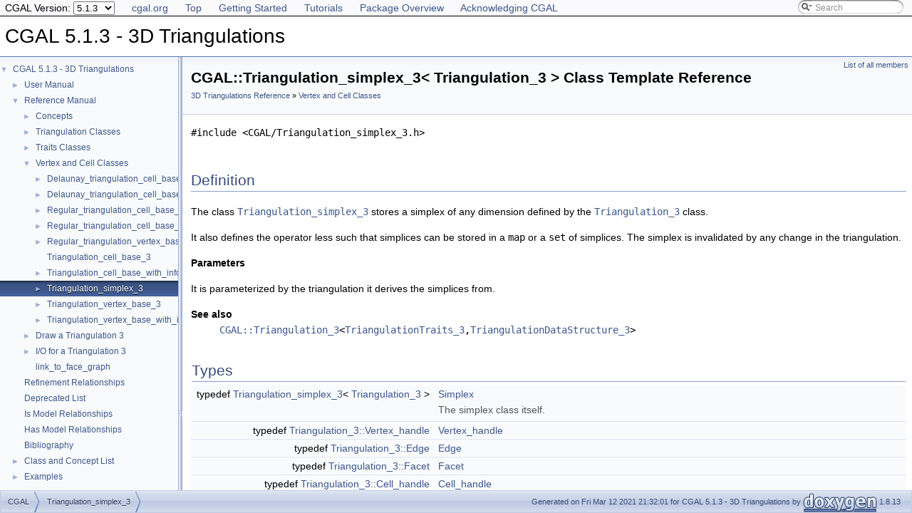

--- FILE ---
content_type: text/html
request_url: https://doc.cgal.org/5.1.3/Triangulation_3/classCGAL_1_1Triangulation__simplex__3.html
body_size: 5046
content:
<!DOCTYPE html PUBLIC "-//W3C//DTD XHTML 1.0 Transitional//EN" "https://www.w3.org/TR/xhtml1/DTD/xhtml1-transitional.dtd">
<html xmlns="http://www.w3.org/1999/xhtml">
<head>
<link rel="canonical" href="https://doc.cgal.org/latest/Triangulation_3/classCGAL_1_1Triangulation__simplex__3.html"/>

<link rel="icon" type="image/png" href="../Manual/g-196x196-doc.png" />
<meta http-equiv="Content-Type" content="text/xhtml;charset=UTF-8" />
<meta http-equiv="X-UA-Compatible" content="IE=9" />
<meta name="generator" content="Doxygen 1.8.13" />
<meta name="viewport" content="width=device-width, initial-scale=1" />
<title>CGAL 5.1.3 - 3D Triangulations: CGAL::Triangulation_simplex_3&lt; Triangulation_3 &gt; Class Template Reference</title>
<!-- <link href="../Manual/tabs.css" rel="stylesheet" type="text/css"/> -->
<script type="text/javascript" src="../Manual/jquery.js"></script>
<script type="text/javascript" src="../Manual/dynsections.js"></script>
<!-- Manually include treeview and search to avoid bloat and to fix
     paths to the directory Manual . -->
<!-- $.treeview -->
<!-- $.search -->
<link href="navtree.css" rel="stylesheet" type="text/css" />
<script type="text/javascript" src="../Manual/resize.js"></script>
<script type="text/javascript" src="navtreedata.js"></script>
<script type="text/javascript" src="navtree.js"></script>
<script type="text/javascript">
  $(document).ready(initResizable);
</script>
<link href="../Manual/search/search.css" rel="stylesheet" type="text/css" />
<script type="text/javascript" src="../Manual/search/searchdata.js"></script>
<script type="text/javascript" src="../Manual/search/search.js"></script>
<script type="text/javascript">
  $(document).ready(function() { init_search(); });
</script>
<link href="../Manual/search/search.css" rel="stylesheet" type="text/css" />
<script type="text/javascript" src="../Manual/search/search.js"></script>
<!-- Manually done below. -->
<link href="../Manual/stylesheet.css" rel="stylesheet" type="text/css" />
<!-- This should probably be an extrastylesheet instead of hardcoded. -->
<link href="../Manual/cgal_stylesheet.css" rel="stylesheet" type="text/css" />
<script type="text/x-mathjax-config">
MathJax.Hub.Config({
  TeX: { equationNumbers: { autoNumber: "AMS" } }
});
</script>
<script type="text/x-mathjax-config">
  MathJax.Hub.Config({
    extensions: ["tex2jax.js", "TeX/AMSmath.js", "TeX/AMSsymbols.js"],
    jax: ["input/TeX","output/HTML-CSS"],
});
//&amp;amp;lt;![CDATA[
MathJax.Hub.Config(
{
  TeX: {
      Macros: {
          qprel: [ "{\\gtreqless}", 0],
          qpx: [ "{\\mathbf{x}}", 0],
          qpl: [ "{\\mathbf{l}}", 0],
          qpu: [ "{\\mathbf{u}}", 0],
          qpc: [ "{\\mathbf{c}}", 0],
          qpb: [ "{\\mathbf{b}}", 0],
          qpy: [ "{\\mathbf{y}}", 0],
          qpw: [ "{\\mathbf{w}}", 0],
          qplambda: [ "{\\mathbf{\\lambda}}", 0],
          ssWpoint: [ "{\\bf #1}", 1],
          ssWeight: [ "{w_{#1}}", 1],
          dabs: [ "{\\parallel\\! #1 \\!\\parallel}", 1],
          E: [ "{\\mathrm{E}}", 0],
          A: [ "{\\mathrm{A}}", 0],
          R: [ "{\\mathrm{R}}", 0],
          N: [ "{\\mathrm{N}}", 0],
          Q: [ "{\\mathrm{Q}}", 0],
          Z: [ "{\\mathrm{Z}}", 0],
          ccSum: [ "{\\sum_{#1}^{#2}{#3}}", 3],
          ccProd: [ "{\\prod_{#1}^{#2}{#3}}", 3],
          pyr: [ "{\\operatorname{Pyr}}", 0],
          aff: [ "{\\operatorname{aff}}", 0],
      }
  }
}
);
//]]&amp;amp;gt;
</script><script type="text/javascript" src="../../MathJax/MathJax.js"></script>
<script src="../Manual/hacks.js" type="text/javascript"></script>
<script src="modules.js" type="text/javascript"></script>
</head>
<body>
<div id="top"><!-- do not remove this div, it is closed by doxygen! -->
<div id="back-nav">
  <ul>
    <li><a href="https://www.cgal.org/">cgal.org</a></li>
    <li><a href="../Manual/index.html">Top</a></li>
    <li><a href="../Manual/general_intro.html">Getting Started</a></li>
    <li><a href="../Manual/tutorials.html">Tutorials</a></li>
    <li><a href="../Manual/packages.html">Package Overview</a></li>
    <li><a href="../Manual/how_to_cite_cgal.html">Acknowledging CGAL</a></li>
  </ul>
  <!-- In a package SEARCHENGINE = false, so we cannot use 
       insertion. That's why we have to do it manually here. Notice
       that we also take pngs from the Manual. -->
  <div id="MSearchBox" class="MSearchBoxInactive">
    <span class="left">
      <img id="MSearchSelect" src="../Manual/search/mag_sel.png" onmouseover="return searchBox.OnSearchSelectShow()" onmouseout="return searchBox.OnSearchSelectHide()" alt="" />
      <input type="text" id="MSearchField" value="Search" accesskey="S" onfocus="searchBox.OnSearchFieldFocus(true)" onblur="searchBox.OnSearchFieldFocus(false)" onkeyup="searchBox.OnSearchFieldChange(event)" />
    </span><span class="right">
      <a id="MSearchClose" href="javascript:searchBox.CloseResultsWindow()"><img id="MSearchCloseImg" border="0" src="../Manual/search/close.png" alt="" /></a>
    </span>
  </div>
</div>
<div id="titlearea">
<table cellspacing="0" cellpadding="0">
 <tbody>
 <tr style="height: 56px;">
  <td id="projectalign" style="padding-left: 0.5em;">
   <div id="projectname">CGAL 5.1.3 - 3D Triangulations
   </div>
  </td>
 </tr>
 </tbody>
</table>
</div>
<!-- Code below is usually inserted by doxygen when SEARCHENGINE =
     true. Notice that the path to the search directory is adjusted to
     the top-level.-->
<script type="text/javascript">
var searchBox = new SearchBox("searchBox", "../Manual/search",false,'Search');
</script>
<!-- window showing the filter options -->
<div id="MSearchSelectWindow" onmouseover="return searchBox.OnSearchSelectShow()" onmouseout="return searchBox.OnSearchSelectHide()" onkeydown="return searchBox.OnSearchSelectKey(event)">
</div>
<!-- iframe showing the search results (closed by default) -->
<div id="MSearchResultsWindow">
<iframe src="javascript:void(0)" frameborder="0" name="MSearchResults" id="MSearchResults">
</iframe>
</div>
<!-- end header part -->
<!-- Generated by Doxygen 1.8.13 -->
</div><!-- top -->
<div id="side-nav" class="ui-resizable side-nav-resizable">
  <div id="nav-tree">
    <div id="nav-tree-contents">
      <div id="nav-sync" class="sync" style="display: none"></div>
    </div>
  </div>
  <div id="splitbar" style="-moz-user-select:none;" class="ui-resizable-handle">
  </div>
</div>
<script type="text/javascript">
$(document).ready(function(){initNavTree('classCGAL_1_1Triangulation__simplex__3.html','');});
</script>
<div id="doc-content">
<div class="header">
  <div class="summary">
<a href="classCGAL_1_1Triangulation__simplex__3-members.html">List of all members</a>  </div>
  <div class="headertitle">
<div class="title">CGAL::Triangulation_simplex_3&lt; Triangulation_3 &gt; Class Template Reference<div class="ingroups"><a class="el" href="group__PkgTriangulation3Ref.html">3D Triangulations Reference</a> » <a class="el" href="group__PkgTriangulation3VertexCellClasses.html">Vertex and Cell Classes</a></div></div>  </div>
</div><!--header-->
<div class="contents">

<p><code>#include &lt;CGAL/Triangulation_simplex_3.h&gt;</code></p>
<a name="details" id="details"></a><h2 class="groupheader">Definition</h2>
<div class="textblock"> 

<p>The class <code><a class="el" href="classCGAL_1_1Triangulation__simplex__3.html" title="The class Triangulation_simplex_3 stores a simplex of any dimension defined by the Triangulation_3 cl...">Triangulation_simplex_3</a></code> stores a simplex of any dimension defined by the <code><a class="el" href="classCGAL_1_1Triangulation__3.html" title="The class Triangulation_3 represents a 3-dimensional tetrahedralization of points. ">Triangulation_3</a></code> class. </p>
<p>It also defines the operator less such that simplices can be stored in a <code>map</code> or a <code>set</code> of simplices. The simplex is invalidated by any change in the triangulation.</p>
<p><b>Parameters</b><br />
</p>
<p>It is parameterized by the triangulation it derives the simplices from.</p>
<dl class="section see"><dt>See also</dt><dd><code><a class="el" href="classCGAL_1_1Triangulation__3.html" title="The class Triangulation_3 represents a 3-dimensional tetrahedralization of points. ">CGAL::Triangulation_3</a>&lt;<a class="el" href="classTriangulationTraits__3.html">TriangulationTraits_3</a>,<a class="elRef" doxygen="/home/cgal-testsuite/cgal_doc_build/CGAL-5.1.3-I-269/doc/scripts/doc_1_8_13/doc_tags/TDS_3.tag:../TDS_3/" href="../TDS_3/classTriangulationDataStructure__3.html">TriangulationDataStructure_3</a>&gt;</code> </dd></dl>
</div><table class="memberdecls">
<tr class="heading"><td colspan="2"><h2 class="groupheader"><a name="member-group" id="member-group"></a>
Types</h2></td></tr>
<tr class="memitem:acc9a6c607f7c882967ecba8bb17e616a"><td class="memItemLeft" align="right" valign="top"><a id="acc9a6c607f7c882967ecba8bb17e616a"></a>
typedef <a class="el" href="classCGAL_1_1Triangulation__simplex__3.html">Triangulation_simplex_3</a>&lt; <a class="el" href="classCGAL_1_1Triangulation__3.html">Triangulation_3</a> &gt; </td><td class="memItemRight" valign="bottom"><a class="el" href="classCGAL_1_1Triangulation__simplex__3.html#acc9a6c607f7c882967ecba8bb17e616a">Simplex</a></td></tr>
<tr class="memdesc:acc9a6c607f7c882967ecba8bb17e616a"><td class="mdescLeft"> </td><td class="mdescRight">The simplex class itself. <br /></td></tr>
<tr class="separator:acc9a6c607f7c882967ecba8bb17e616a"><td class="memSeparator" colspan="2"> </td></tr>
<tr class="memitem:a8affafacd90128d0ac110557c1e7e427"><td class="memItemLeft" align="right" valign="top"><a id="a8affafacd90128d0ac110557c1e7e427"></a>
typedef <a class="el" href="classCGAL_1_1Triangulation__3.html#a1ba56e37b3a5acb1ba49a56d9d101a19">Triangulation_3::Vertex_handle</a> </td><td class="memItemRight" valign="bottom"><a class="el" href="classCGAL_1_1Triangulation__simplex__3.html#a8affafacd90128d0ac110557c1e7e427">Vertex_handle</a></td></tr>
<tr class="separator:a8affafacd90128d0ac110557c1e7e427"><td class="memSeparator" colspan="2"> </td></tr>
<tr class="memitem:a9f2daae81136d4d6a1adc477c0306b6c"><td class="memItemLeft" align="right" valign="top"><a id="a9f2daae81136d4d6a1adc477c0306b6c"></a>
typedef <a class="el" href="classCGAL_1_1Triangulation__3.html#a0f355dbb38cf631f24d4df8abd7a942f">Triangulation_3::Edge</a> </td><td class="memItemRight" valign="bottom"><a class="el" href="classCGAL_1_1Triangulation__simplex__3.html#a9f2daae81136d4d6a1adc477c0306b6c">Edge</a></td></tr>
<tr class="separator:a9f2daae81136d4d6a1adc477c0306b6c"><td class="memSeparator" colspan="2"> </td></tr>
<tr class="memitem:aa07f32d75d257f09676ef0eae1172cc8"><td class="memItemLeft" align="right" valign="top"><a id="aa07f32d75d257f09676ef0eae1172cc8"></a>
typedef <a class="el" href="classCGAL_1_1Triangulation__3.html#aa100228164b0cf78d5c2b1009c2df258">Triangulation_3::Facet</a> </td><td class="memItemRight" valign="bottom"><a class="el" href="classCGAL_1_1Triangulation__simplex__3.html#aa07f32d75d257f09676ef0eae1172cc8">Facet</a></td></tr>
<tr class="separator:aa07f32d75d257f09676ef0eae1172cc8"><td class="memSeparator" colspan="2"> </td></tr>
<tr class="memitem:a50cb8e097153f729d775ac9f4970769a"><td class="memItemLeft" align="right" valign="top"><a id="a50cb8e097153f729d775ac9f4970769a"></a>
typedef <a class="el" href="classCGAL_1_1Triangulation__3.html#ac076eb6ecdeeeb2b5bf678a21b3d23ee">Triangulation_3::Cell_handle</a> </td><td class="memItemRight" valign="bottom"><a class="el" href="classCGAL_1_1Triangulation__simplex__3.html#a50cb8e097153f729d775ac9f4970769a">Cell_handle</a></td></tr>
<tr class="separator:a50cb8e097153f729d775ac9f4970769a"><td class="memSeparator" colspan="2"> </td></tr>
<tr class="memitem:a5e18f21dfa8f99951e5b1cb15cc4c326"><td class="memItemLeft" align="right" valign="top"><a id="a5e18f21dfa8f99951e5b1cb15cc4c326"></a>
typedef <a class="el" href="classCGAL_1_1Triangulation__3.html#a064fb43553690504ee55c4b9a74188e5">Triangulation_3::Cell_circulator</a> </td><td class="memItemRight" valign="bottom"><a class="el" href="classCGAL_1_1Triangulation__simplex__3.html#a5e18f21dfa8f99951e5b1cb15cc4c326">Cell_circulator</a></td></tr>
<tr class="separator:a5e18f21dfa8f99951e5b1cb15cc4c326"><td class="memSeparator" colspan="2"> </td></tr>
<tr class="memitem:a1026ef5ff5743d36cfda8a84c74fa70b"><td class="memItemLeft" align="right" valign="top"><a id="a1026ef5ff5743d36cfda8a84c74fa70b"></a>
typedef <a class="el" href="classCGAL_1_1Triangulation__3.html#a1c904fc6cbfe189b2cb09f7175044b00">Triangulation_3::Facet_circulator</a> </td><td class="memItemRight" valign="bottom"><a class="el" href="classCGAL_1_1Triangulation__simplex__3.html#a1026ef5ff5743d36cfda8a84c74fa70b">Facet_circulator</a></td></tr>
<tr class="separator:a1026ef5ff5743d36cfda8a84c74fa70b"><td class="memSeparator" colspan="2"> </td></tr>
<tr class="memitem:aaf3ef2e0a1fab37b3c1a5ca6a6c686aa"><td class="memItemLeft" align="right" valign="top"><a id="aaf3ef2e0a1fab37b3c1a5ca6a6c686aa"></a>
typedef Triangulation_3::Edge_iterator </td><td class="memItemRight" valign="bottom"><a class="el" href="classCGAL_1_1Triangulation__simplex__3.html#aaf3ef2e0a1fab37b3c1a5ca6a6c686aa">Edge_iterator</a></td></tr>
<tr class="separator:aaf3ef2e0a1fab37b3c1a5ca6a6c686aa"><td class="memSeparator" colspan="2"> </td></tr>
<tr class="memitem:ac4be519ecb6e3fef7df7632bda973cae"><td class="memItemLeft" align="right" valign="top"><a id="ac4be519ecb6e3fef7df7632bda973cae"></a>
typedef Triangulation_3::Facet_iterator </td><td class="memItemRight" valign="bottom"><a class="el" href="classCGAL_1_1Triangulation__simplex__3.html#ac4be519ecb6e3fef7df7632bda973cae">Facet_iterator</a></td></tr>
<tr class="separator:ac4be519ecb6e3fef7df7632bda973cae"><td class="memSeparator" colspan="2"> </td></tr>
<tr class="memitem:a15c49573f8ca5e2874772eaf2dbb088e"><td class="memItemLeft" align="right" valign="top"><a id="a15c49573f8ca5e2874772eaf2dbb088e"></a>
typedef <a class="el" href="classCGAL_1_1Triangulation__3.html#af8d044953011cb5ff6a5ecf87e6f308e">Triangulation_3::Finite_vertices_iterator</a> </td><td class="memItemRight" valign="bottom"><a class="el" href="classCGAL_1_1Triangulation__simplex__3.html#a15c49573f8ca5e2874772eaf2dbb088e">Finite_vertices_iterator</a></td></tr>
<tr class="separator:a15c49573f8ca5e2874772eaf2dbb088e"><td class="memSeparator" colspan="2"> </td></tr>
<tr class="memitem:a4cb3669b9f663d865c22c59c15043eac"><td class="memItemLeft" align="right" valign="top"><a id="a4cb3669b9f663d865c22c59c15043eac"></a>
typedef <a class="el" href="classCGAL_1_1Triangulation__3.html#a1c91aeb6128d5bf33995dca02398d330">Triangulation_3::Finite_edges_iterator</a> </td><td class="memItemRight" valign="bottom"><a class="el" href="classCGAL_1_1Triangulation__simplex__3.html#a4cb3669b9f663d865c22c59c15043eac">Finite_edges_iterator</a></td></tr>
<tr class="separator:a4cb3669b9f663d865c22c59c15043eac"><td class="memSeparator" colspan="2"> </td></tr>
<tr class="memitem:a7c951a4f5ca96a21125a9a5924b7f90e"><td class="memItemLeft" align="right" valign="top"><a id="a7c951a4f5ca96a21125a9a5924b7f90e"></a>
typedef <a class="el" href="classCGAL_1_1Triangulation__3.html#a6bc54bfb8362670059a4c1a416269994">Triangulation_3::Finite_facets_iterator</a> </td><td class="memItemRight" valign="bottom"><a class="el" href="classCGAL_1_1Triangulation__simplex__3.html#a7c951a4f5ca96a21125a9a5924b7f90e">Finite_facets_iterator</a></td></tr>
<tr class="separator:a7c951a4f5ca96a21125a9a5924b7f90e"><td class="memSeparator" colspan="2"> </td></tr>
<tr class="memitem:ab4b62967a949443addf6610eef30f220"><td class="memItemLeft" align="right" valign="top"><a id="ab4b62967a949443addf6610eef30f220"></a>
typedef <a class="el" href="classCGAL_1_1Triangulation__3.html#a6d1b83cb6fba001622452aa0f6592e02">Triangulation_3::Finite_cells_iterator</a> </td><td class="memItemRight" valign="bottom"><a class="el" href="classCGAL_1_1Triangulation__simplex__3.html#ab4b62967a949443addf6610eef30f220">Finite_cells_iterator</a></td></tr>
<tr class="separator:ab4b62967a949443addf6610eef30f220"><td class="memSeparator" colspan="2"> </td></tr>
</table><table class="memberdecls">
<tr class="heading"><td colspan="2"><h2 class="groupheader"><a name="member-group" id="member-group"></a>
Creation</h2></td></tr>
<tr class="memitem:a080d9123d1cf85f4e7c9a6a0c067ddfa"><td class="memItemLeft" align="right" valign="top"><a id="a080d9123d1cf85f4e7c9a6a0c067ddfa"></a>
 </td><td class="memItemRight" valign="bottom"><a class="el" href="classCGAL_1_1Triangulation__simplex__3.html#a080d9123d1cf85f4e7c9a6a0c067ddfa">Triangulation_simplex_3</a> ()</td></tr>
<tr class="memdesc:a080d9123d1cf85f4e7c9a6a0c067ddfa"><td class="mdescLeft"> </td><td class="mdescRight">Initializes the simplex to an invalid simplex. <br /></td></tr>
<tr class="separator:a080d9123d1cf85f4e7c9a6a0c067ddfa"><td class="memSeparator" colspan="2"> </td></tr>
<tr class="memitem:ae6232cf507c1c4adc371bf8325049689"><td class="memItemLeft" align="right" valign="top"><a id="ae6232cf507c1c4adc371bf8325049689"></a>
 </td><td class="memItemRight" valign="bottom"><a class="el" href="classCGAL_1_1Triangulation__simplex__3.html#ae6232cf507c1c4adc371bf8325049689">Triangulation_simplex_3</a> (<a class="el" href="classCGAL_1_1Triangulation__simplex__3.html#a8affafacd90128d0ac110557c1e7e427">Vertex_handle</a> vh)</td></tr>
<tr class="separator:ae6232cf507c1c4adc371bf8325049689"><td class="memSeparator" colspan="2"> </td></tr>
<tr class="memitem:a1fcde75660c947cca6616b68184c4dbf"><td class="memItemLeft" align="right" valign="top"><a id="a1fcde75660c947cca6616b68184c4dbf"></a>
 </td><td class="memItemRight" valign="bottom"><a class="el" href="classCGAL_1_1Triangulation__simplex__3.html#a1fcde75660c947cca6616b68184c4dbf">Triangulation_simplex_3</a> (<a class="el" href="classCGAL_1_1Triangulation__simplex__3.html#a9f2daae81136d4d6a1adc477c0306b6c">Edge</a> e)</td></tr>
<tr class="separator:a1fcde75660c947cca6616b68184c4dbf"><td class="memSeparator" colspan="2"> </td></tr>
<tr class="memitem:a61f25105ac5eaad55012a1076b4642a5"><td class="memItemLeft" align="right" valign="top"><a id="a61f25105ac5eaad55012a1076b4642a5"></a>
 </td><td class="memItemRight" valign="bottom"><a class="el" href="classCGAL_1_1Triangulation__simplex__3.html#a61f25105ac5eaad55012a1076b4642a5">Triangulation_simplex_3</a> (<a class="el" href="classCGAL_1_1Triangulation__simplex__3.html#aa07f32d75d257f09676ef0eae1172cc8">Facet</a> f)</td></tr>
<tr class="separator:a61f25105ac5eaad55012a1076b4642a5"><td class="memSeparator" colspan="2"> </td></tr>
<tr class="memitem:a44107cf5aa84c17aa420021ab8dde0e8"><td class="memItemLeft" align="right" valign="top"><a id="a44107cf5aa84c17aa420021ab8dde0e8"></a>
 </td><td class="memItemRight" valign="bottom"><a class="el" href="classCGAL_1_1Triangulation__simplex__3.html#a44107cf5aa84c17aa420021ab8dde0e8">Triangulation_simplex_3</a> (<a class="el" href="classCGAL_1_1Triangulation__simplex__3.html#a50cb8e097153f729d775ac9f4970769a">Cell_handle</a> ch)</td></tr>
<tr class="separator:a44107cf5aa84c17aa420021ab8dde0e8"><td class="memSeparator" colspan="2"> </td></tr>
<tr class="memitem:a842b53285b7e5388adc744d0230af23f"><td class="memItemLeft" align="right" valign="top"><a id="a842b53285b7e5388adc744d0230af23f"></a>
 </td><td class="memItemRight" valign="bottom"><a class="el" href="classCGAL_1_1Triangulation__simplex__3.html#a842b53285b7e5388adc744d0230af23f">Triangulation_simplex_3</a> (<a class="el" href="classCGAL_1_1Triangulation__simplex__3.html#a5e18f21dfa8f99951e5b1cb15cc4c326">Cell_circulator</a> ccir)</td></tr>
<tr class="separator:a842b53285b7e5388adc744d0230af23f"><td class="memSeparator" colspan="2"> </td></tr>
<tr class="memitem:afd1279cbe031c0be283ea15777e96548"><td class="memItemLeft" align="right" valign="top"><a id="afd1279cbe031c0be283ea15777e96548"></a>
 </td><td class="memItemRight" valign="bottom"><a class="el" href="classCGAL_1_1Triangulation__simplex__3.html#afd1279cbe031c0be283ea15777e96548">Triangulation_simplex_3</a> (<a class="el" href="classCGAL_1_1Triangulation__simplex__3.html#a1026ef5ff5743d36cfda8a84c74fa70b">Facet_circulator</a> fcir)</td></tr>
<tr class="separator:afd1279cbe031c0be283ea15777e96548"><td class="memSeparator" colspan="2"> </td></tr>
<tr class="memitem:ac059d0050c95cf6535cbef8ea49d1f00"><td class="memItemLeft" align="right" valign="top"><a id="ac059d0050c95cf6535cbef8ea49d1f00"></a>
 </td><td class="memItemRight" valign="bottom"><a class="el" href="classCGAL_1_1Triangulation__simplex__3.html#ac059d0050c95cf6535cbef8ea49d1f00">Triangulation_simplex_3</a> (<a class="el" href="classCGAL_1_1Triangulation__simplex__3.html#aaf3ef2e0a1fab37b3c1a5ca6a6c686aa">Edge_iterator</a> eit)</td></tr>
<tr class="separator:ac059d0050c95cf6535cbef8ea49d1f00"><td class="memSeparator" colspan="2"> </td></tr>
<tr class="memitem:a025ad829a6ac87e7dfbafe912ea90f6d"><td class="memItemLeft" align="right" valign="top"><a id="a025ad829a6ac87e7dfbafe912ea90f6d"></a>
 </td><td class="memItemRight" valign="bottom"><a class="el" href="classCGAL_1_1Triangulation__simplex__3.html#a025ad829a6ac87e7dfbafe912ea90f6d">Triangulation_simplex_3</a> (<a class="el" href="classCGAL_1_1Triangulation__simplex__3.html#ac4be519ecb6e3fef7df7632bda973cae">Facet_iterator</a> fit)</td></tr>
<tr class="separator:a025ad829a6ac87e7dfbafe912ea90f6d"><td class="memSeparator" colspan="2"> </td></tr>
</table><table class="memberdecls">
<tr class="heading"><td colspan="2"><h2 class="groupheader"><a name="member-group" id="member-group"></a>
Operations</h2></td></tr>
<tr class="memitem:afff4021afdc397224be92c18ddc43f0c"><td class="memItemLeft" align="right" valign="top"><a id="afff4021afdc397224be92c18ddc43f0c"></a>
int </td><td class="memItemRight" valign="bottom"><a class="el" href="classCGAL_1_1Triangulation__simplex__3.html#afff4021afdc397224be92c18ddc43f0c">dimension</a> () const</td></tr>
<tr class="memdesc:afff4021afdc397224be92c18ddc43f0c"><td class="mdescLeft"> </td><td class="mdescRight">returns the dimension of the simplex. <br /></td></tr>
<tr class="separator:afff4021afdc397224be92c18ddc43f0c"><td class="memSeparator" colspan="2"> </td></tr>
<tr class="memitem:aedd9e5b986f10fedfaedff936e61c384"><td class="memItemLeft" align="right" valign="top"> </td><td class="memItemRight" valign="bottom"><a class="el" href="classCGAL_1_1Triangulation__simplex__3.html#aedd9e5b986f10fedfaedff936e61c384">operator Vertex_handle</a> () const</td></tr>
<tr class="memdesc:aedd9e5b986f10fedfaedff936e61c384"><td class="mdescLeft"> </td><td class="mdescRight">Returns the <code>Vertex_handle</code> stored in the simplex.  <a href="#aedd9e5b986f10fedfaedff936e61c384">More...</a><br /></td></tr>
<tr class="separator:aedd9e5b986f10fedfaedff936e61c384"><td class="memSeparator" colspan="2"> </td></tr>
<tr class="memitem:a8b2d5cb3dac0d210112cb4fd7f1ae715"><td class="memItemLeft" align="right" valign="top"> </td><td class="memItemRight" valign="bottom"><a class="el" href="classCGAL_1_1Triangulation__simplex__3.html#a8b2d5cb3dac0d210112cb4fd7f1ae715">operator Edge</a> () const</td></tr>
<tr class="memdesc:a8b2d5cb3dac0d210112cb4fd7f1ae715"><td class="mdescLeft"> </td><td class="mdescRight">Returns the <code>Edge</code> stored in the simplex.  <a href="#a8b2d5cb3dac0d210112cb4fd7f1ae715">More...</a><br /></td></tr>
<tr class="separator:a8b2d5cb3dac0d210112cb4fd7f1ae715"><td class="memSeparator" colspan="2"> </td></tr>
<tr class="memitem:af889cfad90c4de3c9337fb19a7f5957e"><td class="memItemLeft" align="right" valign="top"> </td><td class="memItemRight" valign="bottom"><a class="el" href="classCGAL_1_1Triangulation__simplex__3.html#af889cfad90c4de3c9337fb19a7f5957e">operator Facet</a> () const</td></tr>
<tr class="memdesc:af889cfad90c4de3c9337fb19a7f5957e"><td class="mdescLeft"> </td><td class="mdescRight">Returns the <code>Facet</code> stored in the simplex.  <a href="#af889cfad90c4de3c9337fb19a7f5957e">More...</a><br /></td></tr>
<tr class="separator:af889cfad90c4de3c9337fb19a7f5957e"><td class="memSeparator" colspan="2"> </td></tr>
<tr class="memitem:a979426963f00a4d089322b0d534b307f"><td class="memItemLeft" align="right" valign="top"> </td><td class="memItemRight" valign="bottom"><a class="el" href="classCGAL_1_1Triangulation__simplex__3.html#a979426963f00a4d089322b0d534b307f">operator Cell_handle</a> () const</td></tr>
<tr class="memdesc:a979426963f00a4d089322b0d534b307f"><td class="mdescLeft"> </td><td class="mdescRight">Returns the <code>Cell_handle</code> stored in the simplex.  <a href="#a979426963f00a4d089322b0d534b307f">More...</a><br /></td></tr>
<tr class="separator:a979426963f00a4d089322b0d534b307f"><td class="memSeparator" colspan="2"> </td></tr>
<tr class="memitem:a7c0d18c6dd2511ef2e939711ace40c09"><td class="memItemLeft" align="right" valign="top"><a id="a7c0d18c6dd2511ef2e939711ace40c09"></a>
<a class="el" href="classCGAL_1_1Triangulation__simplex__3.html#a50cb8e097153f729d775ac9f4970769a">Cell_handle</a> </td><td class="memItemRight" valign="bottom"><a class="el" href="classCGAL_1_1Triangulation__simplex__3.html#a7c0d18c6dd2511ef2e939711ace40c09">incident_cell</a> () const</td></tr>
<tr class="memdesc:a7c0d18c6dd2511ef2e939711ace40c09"><td class="mdescLeft"> </td><td class="mdescRight">Returns a cell incident to the simplex. <br /></td></tr>
<tr class="separator:a7c0d18c6dd2511ef2e939711ace40c09"><td class="memSeparator" colspan="2"> </td></tr>
<tr class="memitem:aa5cdfb3dfe37a7532d11218ecf35432a"><td class="memItemLeft" align="right" valign="top"><a id="aa5cdfb3dfe37a7532d11218ecf35432a"></a>
bool </td><td class="memItemRight" valign="bottom"><a class="el" href="classCGAL_1_1Triangulation__simplex__3.html#aa5cdfb3dfe37a7532d11218ecf35432a">operator==</a> (const <a class="el" href="classCGAL_1_1Triangulation__simplex__3.html">Triangulation_simplex_3</a>&lt; <a class="el" href="classCGAL_1_1Triangulation__3.html">Triangulation_3</a> &gt; &amp;s1)</td></tr>
<tr class="memdesc:aa5cdfb3dfe37a7532d11218ecf35432a"><td class="mdescLeft"> </td><td class="mdescRight">Test whether two simplices are equal. <br /></td></tr>
<tr class="separator:aa5cdfb3dfe37a7532d11218ecf35432a"><td class="memSeparator" colspan="2"> </td></tr>
<tr class="memitem:a2ea2851a05e057747ca759344e4e7f06"><td class="memItemLeft" align="right" valign="top">bool </td><td class="memItemRight" valign="bottom"><a class="el" href="classCGAL_1_1Triangulation__simplex__3.html#a2ea2851a05e057747ca759344e4e7f06">operator&lt;</a> (const <a class="el" href="classCGAL_1_1Triangulation__simplex__3.html">Triangulation_simplex_3</a>&lt; <a class="el" href="classCGAL_1_1Triangulation__3.html">Triangulation_3</a> &gt; &amp;s1)</td></tr>
<tr class="memdesc:a2ea2851a05e057747ca759344e4e7f06"><td class="mdescLeft"> </td><td class="mdescRight">Defines a ordering on the simplices.  <a href="#a2ea2851a05e057747ca759344e4e7f06">More...</a><br /></td></tr>
<tr class="separator:a2ea2851a05e057747ca759344e4e7f06"><td class="memSeparator" colspan="2"> </td></tr>
</table>
<h2 class="groupheader">Member Function Documentation</h2>
<a id="a979426963f00a4d089322b0d534b307f"></a>
<h2 class="memtitle"><span class="permalink"><a href="#a979426963f00a4d089322b0d534b307f">◆ </a></span>operator Cell_handle()</h2>

<div class="memitem">
<div class="memproto">
<div class="memtemplate">
template&lt;typename Triangulation_3 &gt; </div>
      <table class="memname">
        <tr>
          <td class="memname"><a class="el" href="classCGAL_1_1Triangulation__simplex__3.html">CGAL::Triangulation_simplex_3</a>&lt; <a class="el" href="classCGAL_1_1Triangulation__3.html">Triangulation_3</a> &gt;::operator <a class="el" href="classCGAL_1_1Triangulation__simplex__3.html#a50cb8e097153f729d775ac9f4970769a">Cell_handle</a> </td>
          <td>(</td>
          <td class="paramname"></td><td>)</td>
          <td> const</td>
        </tr>
      </table>
</div><div class="memdoc">

<p>Returns the <code>Cell_handle</code> stored in the simplex. </p>
<dl class="section pre"><dt>Precondition</dt><dd><a class="el" href="classCGAL_1_1Triangulation__simplex__3.html#afff4021afdc397224be92c18ddc43f0c" title="returns the dimension of the simplex. ">dimension()</a> == 3 </dd></dl>

</div>
</div>
<a id="a8b2d5cb3dac0d210112cb4fd7f1ae715"></a>
<h2 class="memtitle"><span class="permalink"><a href="#a8b2d5cb3dac0d210112cb4fd7f1ae715">◆ </a></span>operator Edge()</h2>

<div class="memitem">
<div class="memproto">
<div class="memtemplate">
template&lt;typename Triangulation_3 &gt; </div>
      <table class="memname">
        <tr>
          <td class="memname"><a class="el" href="classCGAL_1_1Triangulation__simplex__3.html">CGAL::Triangulation_simplex_3</a>&lt; <a class="el" href="classCGAL_1_1Triangulation__3.html">Triangulation_3</a> &gt;::operator <a class="el" href="classCGAL_1_1Triangulation__simplex__3.html#a9f2daae81136d4d6a1adc477c0306b6c">Edge</a> </td>
          <td>(</td>
          <td class="paramname"></td><td>)</td>
          <td> const</td>
        </tr>
      </table>
</div><div class="memdoc">

<p>Returns the <code>Edge</code> stored in the simplex. </p>
<dl class="section pre"><dt>Precondition</dt><dd><a class="el" href="classCGAL_1_1Triangulation__simplex__3.html#afff4021afdc397224be92c18ddc43f0c" title="returns the dimension of the simplex. ">dimension()</a> == 1 </dd></dl>

</div>
</div>
<a id="af889cfad90c4de3c9337fb19a7f5957e"></a>
<h2 class="memtitle"><span class="permalink"><a href="#af889cfad90c4de3c9337fb19a7f5957e">◆ </a></span>operator Facet()</h2>

<div class="memitem">
<div class="memproto">
<div class="memtemplate">
template&lt;typename Triangulation_3 &gt; </div>
      <table class="memname">
        <tr>
          <td class="memname"><a class="el" href="classCGAL_1_1Triangulation__simplex__3.html">CGAL::Triangulation_simplex_3</a>&lt; <a class="el" href="classCGAL_1_1Triangulation__3.html">Triangulation_3</a> &gt;::operator <a class="el" href="classCGAL_1_1Triangulation__simplex__3.html#aa07f32d75d257f09676ef0eae1172cc8">Facet</a> </td>
          <td>(</td>
          <td class="paramname"></td><td>)</td>
          <td> const</td>
        </tr>
      </table>
</div><div class="memdoc">

<p>Returns the <code>Facet</code> stored in the simplex. </p>
<dl class="section pre"><dt>Precondition</dt><dd><a class="el" href="classCGAL_1_1Triangulation__simplex__3.html#afff4021afdc397224be92c18ddc43f0c" title="returns the dimension of the simplex. ">dimension()</a> == 2 </dd></dl>

</div>
</div>
<a id="aedd9e5b986f10fedfaedff936e61c384"></a>
<h2 class="memtitle"><span class="permalink"><a href="#aedd9e5b986f10fedfaedff936e61c384">◆ </a></span>operator Vertex_handle()</h2>

<div class="memitem">
<div class="memproto">
<div class="memtemplate">
template&lt;typename Triangulation_3 &gt; </div>
      <table class="memname">
        <tr>
          <td class="memname"><a class="el" href="classCGAL_1_1Triangulation__simplex__3.html">CGAL::Triangulation_simplex_3</a>&lt; <a class="el" href="classCGAL_1_1Triangulation__3.html">Triangulation_3</a> &gt;::operator <a class="el" href="classCGAL_1_1Triangulation__simplex__3.html#a8affafacd90128d0ac110557c1e7e427">Vertex_handle</a> </td>
          <td>(</td>
          <td class="paramname"></td><td>)</td>
          <td> const</td>
        </tr>
      </table>
</div><div class="memdoc">

<p>Returns the <code>Vertex_handle</code> stored in the simplex. </p>
<dl class="section pre"><dt>Precondition</dt><dd><a class="el" href="classCGAL_1_1Triangulation__simplex__3.html#afff4021afdc397224be92c18ddc43f0c" title="returns the dimension of the simplex. ">dimension()</a> == 0 </dd></dl>

</div>
</div>
<a id="a2ea2851a05e057747ca759344e4e7f06"></a>
<h2 class="memtitle"><span class="permalink"><a href="#a2ea2851a05e057747ca759344e4e7f06">◆ </a></span>operator

<div class="memitem">
<div class="memproto">
<div class="memtemplate">
template&lt;typename Triangulation_3 &gt; </div>
      <table class="memname">
        <tr>
          <td class="memname">bool <a class="el" href="classCGAL_1_1Triangulation__simplex__3.html">CGAL::Triangulation_simplex_3</a>&lt; <a class="el" href="classCGAL_1_1Triangulation__3.html">Triangulation_3</a> &gt;::operator&lt; </td>
          <td>(</td>
          <td class="paramtype">const <a class="el" href="classCGAL_1_1Triangulation__simplex__3.html">Triangulation_simplex_3</a>&lt; <a class="el" href="classCGAL_1_1Triangulation__3.html">Triangulation_3</a> &gt; &amp; </td>
          <td class="paramname"><em>s1</em></td><td>)</td>
          <td></td>
        </tr>
      </table>
</div><div class="memdoc">

<p>Defines a ordering on the simplices. </p>
<p>This ordering depends on the memory layout and is independent of the geometry. Therefore, the ordering is not intrinsic </p>

</div>
</div>
</h2></div><!-- contents -->
</div><!-- doc-content -->
<!-- HTML footer for doxygen 1.8.13-->
<!-- start footer part -->
<!-- The footer div is not part of the default but we require it to
move the footer to the bottom of the page. -->
<div id="footer">
<div id="nav-path" class="navpath"><!-- id is needed for treeview function! -->
  <ul>
    <li class="navelem"><a class="el" href="../Manual/namespaceCGAL.html">CGAL</a></li><li class="navelem"><a class="el" href="classCGAL_1_1Triangulation__simplex__3.html">Triangulation_simplex_3</a></li>
    <li class="footer">Generated on Fri Mar 12 2021 21:32:01 for CGAL 5.1.3 - 3D Triangulations by
    <a href="http://www.doxygen.org/index.html">
    <img class="footer" src="doxygen.png" alt="doxygen" /></a> 1.8.13 </li>
  </ul>
</div>
</div>
</body>



</html>


--- FILE ---
content_type: application/javascript
request_url: https://doc.cgal.org/5.1.3/Triangulation_3/navtreeindex1.js
body_size: 4941
content:
var NAVTREEINDEX1 =
{
"classCGAL_1_1Triangulation__3.html#a9d997837c2cb5ecca65658ccf6dc3010":[1,0,1,2,90],
"classCGAL_1_1Triangulation__3.html#a9f0c69f352b9e7fd325980807778b031":[1,0,1,2,57],
"classCGAL_1_1Triangulation__3.html#aa100228164b0cf78d5c2b1009c2df258":[1,0,1,2,14],
"classCGAL_1_1Triangulation__3.html#aa35974d42ec9564687ffbe5f664cb906":[1,0,1,2,20],
"classCGAL_1_1Triangulation__3.html#aa43e9ac9d97a9a2fa18ae18e21bb25b3":[1,0,1,2,116],
"classCGAL_1_1Triangulation__3.html#aa88be907873b0469824cc3b2212f2eee":[1,0,1,2,32],
"classCGAL_1_1Triangulation__3.html#aa9814b11ee0a6e024fd3cee4cff066c3":[1,0,1,2,42],
"classCGAL_1_1Triangulation__3.html#aacfd26fa0d3b2a8b2d8008af3b08930a":[1,0,1,2,45],
"classCGAL_1_1Triangulation__3.html#ab15ab30eb9c54106a96916868f454eef":[1,0,1,2,49],
"classCGAL_1_1Triangulation__3.html#ab250045d0412b06d83977a0c2cf33ff9":[1,0,1,2,24],
"classCGAL_1_1Triangulation__3.html#ab33c8cdfd6a571cf9635a531d2d261a0":[1,0,1,2,31],
"classCGAL_1_1Triangulation__3.html#ab5b49dae39468e544c183142169208f1":[1,0,1,2,73],
"classCGAL_1_1Triangulation__3.html#ab84793de9c9899d8ecc33cdac411d324":[1,0,1,2,130],
"classCGAL_1_1Triangulation__3.html#ab930d6f34c8346b5191e93ab79475c70":[1,0,1,2,7],
"classCGAL_1_1Triangulation__3.html#ab9584da45f55288fb2b9d0624250bbf3":[1,0,1,2,63],
"classCGAL_1_1Triangulation__3.html#aba04013896bdd4ea1398320869e2d886":[1,0,1,2,53],
"classCGAL_1_1Triangulation__3.html#abdf765a8077bfc18de39734fbe7ab012":[1,0,1,2,98],
"classCGAL_1_1Triangulation__3.html#abe601aa6506352a8df0877449bcf0dd3":[1,0,1,2,4],
"classCGAL_1_1Triangulation__3.html#abf51c96f47c1e295fb984ad521634229":[1,0,1,2,88],
"classCGAL_1_1Triangulation__3.html#ac00984a034bfe3b0f149498143ce76c8":[1,0,1,2,170],
"classCGAL_1_1Triangulation__3.html#ac076eb6ecdeeeb2b5bf678a21b3d23ee":[1,0,1,2,10],
"classCGAL_1_1Triangulation__3.html#ac2efcfbc0dcef89c512f65e4d13d4563":[1,0,1,2,173],
"classCGAL_1_1Triangulation__3.html#ac31682068c1ff25dc5ccd6f366fd1156":[1,0,1,2,83],
"classCGAL_1_1Triangulation__3.html#ac33649b83bd5c708f5157286cc263c60":[1,0,1,2,152],
"classCGAL_1_1Triangulation__3.html#ac59a8c8f173db4a1e72b537bb59e16a5":[1,0,1,2,22],
"classCGAL_1_1Triangulation__3.html#ac69f365fe85f589224868cdfc859c078":[1,0,1,2,159],
"classCGAL_1_1Triangulation__3.html#ac6bd2d6740346b20377028653111b918":[1,0,1,2,171],
"classCGAL_1_1Triangulation__3.html#ace9dd63ba3a24d11d9b829198e514535":[1,0,1,2,175],
"classCGAL_1_1Triangulation__3.html#ad20bfae1b250b357d8ae5bc48eef1f10":[1,0,1,2,44],
"classCGAL_1_1Triangulation__3.html#ad3353128386bbb51f79d0263e7f67337":[1,0,1,2,110],
"classCGAL_1_1Triangulation__3.html#ad5f7bba4f49683befd2f70b35f2d7079":[1,0,1,2,118],
"classCGAL_1_1Triangulation__3.html#ad66e030d66fdf1ee66e4c280e8894c71":[1,0,1,2,128],
"classCGAL_1_1Triangulation__3.html#ad8d7a1aa3b310ba8d86ede726746fcb3":[1,0,1,2,107],
"classCGAL_1_1Triangulation__3.html#ad9890c64030969cd74f35a007cb6b049":[1,0,1,2,95],
"classCGAL_1_1Triangulation__3.html#adc409424d433ef56a79d5e71c02b8e15":[1,0,1,2,33],
"classCGAL_1_1Triangulation__3.html#adcb08049b8d50168079bbba248f3344d":[1,0,1,2,70],
"classCGAL_1_1Triangulation__3.html#ae0b4d6177ffbcbd6c6d58820df53b746":[1,0,1,2,157],
"classCGAL_1_1Triangulation__3.html#ae26c070d4e465b8c6f95d63318080fe7":[1,0,1,2,139],
"classCGAL_1_1Triangulation__3.html#ae28b76ae0e1f364fc55d1b67f5b57249":[1,0,1,2,161],
"classCGAL_1_1Triangulation__3.html#ae443600f92d600b8e7d63a7fe2b5220c":[1,0,1,2,140],
"classCGAL_1_1Triangulation__3.html#ae53e08aa6f86bee125ef6ba075b0e973":[1,0,1,2,6],
"classCGAL_1_1Triangulation__3.html#aee05b9fc603428dfda9712b6c069e4e5":[1,0,1,2,71],
"classCGAL_1_1Triangulation__3.html#aef7c688eb2a28c0aec936c41df46a172":[1,0,1,2,125],
"classCGAL_1_1Triangulation__3.html#af284c5406d004ea3316ed61f5a825887":[1,0,1,2,47],
"classCGAL_1_1Triangulation__3.html#af332a576da991acf508cbd4473249e0b":[1,0,1,2,148],
"classCGAL_1_1Triangulation__3.html#af33632f0d268cc25d0df2caa57f69609":[1,0,1,2,104],
"classCGAL_1_1Triangulation__3.html#af3ca792eed2f27ccb932d5f67ce4c6b9":[1,0,1,2,72],
"classCGAL_1_1Triangulation__3.html#af412b76826082617ad5cd7a6428561b0":[1,0,1,2,50],
"classCGAL_1_1Triangulation__3.html#af41ac521888fafda75100fcd36650aa4":[1,0,1,2,109],
"classCGAL_1_1Triangulation__3.html#af43b5f09e0fdcb9b8fff939133f2e814":[1,0,1,2,76],
"classCGAL_1_1Triangulation__3.html#af50326c40f34f13a01bb0fd0935301f0":[1,0,1,2,162],
"classCGAL_1_1Triangulation__3.html#af682021f6f9be1437fe29be125ad14e8":[1,0,1,2,67],
"classCGAL_1_1Triangulation__3.html#af779084dce02eb4abba8bd1916891214":[1,0,1,2,62],
"classCGAL_1_1Triangulation__3.html#af8d044953011cb5ff6a5ecf87e6f308e":[1,0,1,2,23],
"classCGAL_1_1Triangulation__3.html#afb40860f9602b54c62c0b7ad645278d3":[1,0,1,2,66],
"classCGAL_1_1Triangulation__3.html#afba384e440c57f3bb0a71e4b4f7f9944":[1,0,1,2,163],
"classCGAL_1_1Triangulation__3.html#afd3ed4f0381fdeefb8a9439caa435b2f":[1,0,1,2,94],
"classCGAL_1_1Triangulation__3.html#afe3483443d5cc96aec2f0603095b95f5":[1,0,1,2,150],
"classCGAL_1_1Triangulation__3.html#aff2c019af34403770e6e922d616eaf0f":[1,0,1,2,1],
"classCGAL_1_1Triangulation__3.html#aff8be2085c18e293f6d1a26c282acbc7":[1,0,1,2,112],
"classCGAL_1_1Triangulation__cell__base__3.html":[1,0,3,5],
"classCGAL_1_1Triangulation__cell__base__with__info__3.html":[1,0,3,6],
"classCGAL_1_1Triangulation__cell__base__with__info__3.html#a2ae1cf78e256118187274fa863c30f28":[1,0,3,6,1],
"classCGAL_1_1Triangulation__cell__base__with__info__3.html#a70db744cb0f0c94766fc3391e73f96c6":[1,0,3,6,0],
"classCGAL_1_1Triangulation__cell__base__with__info__3.html#ac7473e2a53171845318839e36ba5da04":[1,0,3,6,2],
"classCGAL_1_1Triangulation__simplex__3.html":[1,0,3,7],
"classCGAL_1_1Triangulation__simplex__3.html#a025ad829a6ac87e7dfbafe912ea90f6d":[1,0,3,7,21],
"classCGAL_1_1Triangulation__simplex__3.html#a080d9123d1cf85f4e7c9a6a0c067ddfa":[1,0,3,7,13],
"classCGAL_1_1Triangulation__simplex__3.html#a1026ef5ff5743d36cfda8a84c74fa70b":[1,0,3,7,5],
"classCGAL_1_1Triangulation__simplex__3.html#a15c49573f8ca5e2874772eaf2dbb088e":[1,0,3,7,10],
"classCGAL_1_1Triangulation__simplex__3.html#a1fcde75660c947cca6616b68184c4dbf":[1,0,3,7,15],
"classCGAL_1_1Triangulation__simplex__3.html#a2ea2851a05e057747ca759344e4e7f06":[1,0,3,7,28],
"classCGAL_1_1Triangulation__simplex__3.html#a44107cf5aa84c17aa420021ab8dde0e8":[1,0,3,7,17],
"classCGAL_1_1Triangulation__simplex__3.html#a4cb3669b9f663d865c22c59c15043eac":[1,0,3,7,8],
"classCGAL_1_1Triangulation__simplex__3.html#a50cb8e097153f729d775ac9f4970769a":[1,0,3,7,1],
"classCGAL_1_1Triangulation__simplex__3.html#a5e18f21dfa8f99951e5b1cb15cc4c326":[1,0,3,7,0],
"classCGAL_1_1Triangulation__simplex__3.html#a61f25105ac5eaad55012a1076b4642a5":[1,0,3,7,16],
"classCGAL_1_1Triangulation__simplex__3.html#a7c0d18c6dd2511ef2e939711ace40c09":[1,0,3,7,23],
"classCGAL_1_1Triangulation__simplex__3.html#a7c951a4f5ca96a21125a9a5924b7f90e":[1,0,3,7,9],
"classCGAL_1_1Triangulation__simplex__3.html#a842b53285b7e5388adc744d0230af23f":[1,0,3,7,18],
"classCGAL_1_1Triangulation__simplex__3.html#a8affafacd90128d0ac110557c1e7e427":[1,0,3,7,12],
"classCGAL_1_1Triangulation__simplex__3.html#a8b2d5cb3dac0d210112cb4fd7f1ae715":[1,0,3,7,25],
"classCGAL_1_1Triangulation__simplex__3.html#a979426963f00a4d089322b0d534b307f":[1,0,3,7,24],
"classCGAL_1_1Triangulation__simplex__3.html#a9f2daae81136d4d6a1adc477c0306b6c":[1,0,3,7,2],
"classCGAL_1_1Triangulation__simplex__3.html#aa07f32d75d257f09676ef0eae1172cc8":[1,0,3,7,4],
"classCGAL_1_1Triangulation__simplex__3.html#aa5cdfb3dfe37a7532d11218ecf35432a":[1,0,3,7,29],
"classCGAL_1_1Triangulation__simplex__3.html#aaf3ef2e0a1fab37b3c1a5ca6a6c686aa":[1,0,3,7,3],
"classCGAL_1_1Triangulation__simplex__3.html#ab4b62967a949443addf6610eef30f220":[1,0,3,7,7],
"classCGAL_1_1Triangulation__simplex__3.html#ac059d0050c95cf6535cbef8ea49d1f00":[1,0,3,7,20],
"classCGAL_1_1Triangulation__simplex__3.html#ac4be519ecb6e3fef7df7632bda973cae":[1,0,3,7,6],
"classCGAL_1_1Triangulation__simplex__3.html#acc9a6c607f7c882967ecba8bb17e616a":[1,0,3,7,11],
"classCGAL_1_1Triangulation__simplex__3.html#ae6232cf507c1c4adc371bf8325049689":[1,0,3,7,14],
"classCGAL_1_1Triangulation__simplex__3.html#aedd9e5b986f10fedfaedff936e61c384":[1,0,3,7,27],
"classCGAL_1_1Triangulation__simplex__3.html#af889cfad90c4de3c9337fb19a7f5957e":[1,0,3,7,26],
"classCGAL_1_1Triangulation__simplex__3.html#afd1279cbe031c0be283ea15777e96548":[1,0,3,7,19],
"classCGAL_1_1Triangulation__simplex__3.html#afff4021afdc397224be92c18ddc43f0c":[1,0,3,7,22],
"classCGAL_1_1Triangulation__vertex__base__3.html":[1,0,3,8],
"classCGAL_1_1Triangulation__vertex__base__3.html#afe933467862407f26c4acf093cb2932c":[1,0,3,8,0],
"classCGAL_1_1Triangulation__vertex__base__with__info__3.html":[1,0,3,9],
"classCGAL_1_1Triangulation__vertex__base__with__info__3.html#a21608923f0f2237ebe4dec9bac4429e8":[1,0,3,9,0],
"classCGAL_1_1Triangulation__vertex__base__with__info__3.html#a454086ccafc2b075af08ca670ebc8970":[1,0,3,9,2],
"classCGAL_1_1Triangulation__vertex__base__with__info__3.html#a48ef017eb3be9190dcea607632b3449c":[1,0,3,9,1],
"classDelaunayTriangulationCellBase__3.html":[1,0,0,0],
"classDelaunayTriangulationCellBase__3.html#a371fa7f48c076fd756f9bb551dbaeb10":[1,0,0,0,1],
"classDelaunayTriangulationCellBase__3.html#ab3336a7ed69363288406841b3b5d25d6":[1,0,0,0,0],
"classDelaunayTriangulationTraits__3.html":[1,0,0,1],
"classDelaunayTriangulationTraits__3.html#a03904f260f62776e9523c516a703cd2f":[1,0,0,1,0],
"classDelaunayTriangulationTraits__3.html#a0ae71fdfdd68deb356774e1860282382":[1,0,0,1,17],
"classDelaunayTriangulationTraits__3.html#a17fb92acaedcf7567ffdfb0a4aa5e49d":[1,0,0,1,1],
"classDelaunayTriangulationTraits__3.html#a1cd8a006e2561797633f0eca383d20f1":[1,0,0,1,11],
"classDelaunayTriangulationTraits__3.html#a5b2ffb86618ebc7a788ffe3cfc1bcad1":[1,0,0,1,10],
"classDelaunayTriangulationTraits__3.html#a5eba5b461bd1c18cd6b4e63de4a1e847":[1,0,0,1,14],
"classDelaunayTriangulationTraits__3.html#a6685409ab79c0591754c2d987b885daf":[1,0,0,1,13],
"classDelaunayTriangulationTraits__3.html#a7d33b18bdb17c2568848132ea4764277":[1,0,0,1,15],
"classDelaunayTriangulationTraits__3.html#a934c07e0a9d2573d6f188b2476d98b17":[1,0,0,1,3],
"classDelaunayTriangulationTraits__3.html#aa866e89b69d15591c2f1f1d4eca06742":[1,0,0,1,12],
"classDelaunayTriangulationTraits__3.html#aaacaf539b67265e5cc9bd0a99d653cd2":[1,0,0,1,9],
"classDelaunayTriangulationTraits__3.html#aad0cddba3c799db12b5a88ac14475422":[1,0,0,1,8],
"classDelaunayTriangulationTraits__3.html#ab310ec78a631e27ce4bfb952ae34590b":[1,0,0,1,4],
"classDelaunayTriangulationTraits__3.html#acd00492b919ac0559c0d07367ee4478e":[1,0,0,1,2],
"classDelaunayTriangulationTraits__3.html#ae1a23f110b59c1cba64321cc16ed817e":[1,0,0,1,16],
"classDelaunayTriangulationTraits__3.html#ae61df827787d55ed070bd6201a47e053":[1,0,0,1,7],
"classDelaunayTriangulationTraits__3.html#af60994cc1761e6d14b8c7c6836269fd7":[1,0,0,1,6],
"classDelaunayTriangulationTraits__3.html#afbb29d7c0a83c6724acbf0b557e9fce0":[1,0,0,1,5],
"classRegularTriangulationCellBaseWithWeightedCircumcenter__3.html":[1,0,0,3],
"classRegularTriangulationCellBaseWithWeightedCircumcenter__3.html#a6b35728b08e5b91a38fd06aa4f525a31":[1,0,0,3,0],
"classRegularTriangulationCellBase__3.html":[1,0,0,2],
"classRegularTriangulationCellBase__3.html#a07fbbee5c576e1498e2cfe0e855f7c82":[1,0,0,2,1],
"classRegularTriangulationCellBase__3.html#a09b836a846c44b476f9425bb4c23072c":[1,0,0,2,2],
"classRegularTriangulationCellBase__3.html#a69eebf04c7667da87f4aba9af13862a7":[1,0,0,2,0],
"classRegularTriangulationCellBase__3.html#a7558c075b519166e869d80ae03950d31":[1,0,0,2,4],
"classRegularTriangulationCellBase__3.html#ac532d67ed29ef82a46225fc13142619d":[1,0,0,2,3],
"classRegularTriangulationCellBase__3.html#adfa0b041ee3723a3b70ea1bc1c6deb17":[1,0,0,2,5],
"classRegularTriangulationTraits__3.html":[1,0,0,4],
"classRegularTriangulationTraits__3.html#a09d0071234b1669d30327154aabc0b90":[1,0,0,4,4],
"classRegularTriangulationTraits__3.html#a1df35b3e1f34e7c7ba027e0360fe119f":[1,0,0,4,3],
"classRegularTriangulationTraits__3.html#a3d5e41b16d9b8445f9bfd370bae9eab3":[1,0,0,4,19],
"classRegularTriangulationTraits__3.html#a4bd36cf6a6318afc6e0dfe53d7982d16":[1,0,0,4,8],
"classRegularTriangulationTraits__3.html#a55eb991235fb06705bf033db3f5efab1":[1,0,0,4,16],
"classRegularTriangulationTraits__3.html#a5b9e14050df962fb832137a063c3b002":[1,0,0,4,12],
"classRegularTriangulationTraits__3.html#a628c256f9fc30dcd1718d5fcd2616b29":[1,0,0,4,2],
"classRegularTriangulationTraits__3.html#a63911c25fff4ed44e75563d51d65819c":[1,0,0,4,15],
"classRegularTriangulationTraits__3.html#a6c870e6a5846c208e6fc30998f4eab61":[1,0,0,4,1],
"classRegularTriangulationTraits__3.html#a76c2f80bb0553effa2792bb50c34e2e8":[1,0,0,4,14],
"classRegularTriangulationTraits__3.html#a7b19dd6235ea3f26f8573931bfd7306d":[1,0,0,4,18],
"classRegularTriangulationTraits__3.html#a888cc8536d736895eb4caaa92fe22dec":[1,0,0,4,7],
"classRegularTriangulationTraits__3.html#aa48139f6580e103ceedde2995ddbff0f":[1,0,0,4,9],
"classRegularTriangulationTraits__3.html#ab0848f1f29ee780edf0212502343c531":[1,0,0,4,13],
"classRegularTriangulationTraits__3.html#abbd9643713f836bcc5a54402bcfe66a3":[1,0,0,4,20],
"classRegularTriangulationTraits__3.html#ac18d52e0591e7ea6382edf75fd26c6cf":[1,0,0,4,5],
"classRegularTriangulationTraits__3.html#ac6f779e0b64196f159d5dac233745ee3":[1,0,0,4,11],
"classRegularTriangulationTraits__3.html#ad5295e3c13b42de21a5444abc831ca06":[1,0,0,4,6],
"classRegularTriangulationTraits__3.html#ada6873493b62c64ba0e265c594f28d9a":[1,0,0,4,17],
"classRegularTriangulationTraits__3.html#adc12f36515d841b5f2ba6a9cbf21cd3f":[1,0,0,4,10],
"classRegularTriangulationTraits__3.html#aecba519c5776a5c3e7a7afffbeb161eb":[1,0,0,4,0],
"classRegularTriangulationTraits__3.html#afd96447c4918cc4ac7ab96603d1720fd":[1,0,0,4,21],
"classRegularTriangulationVertexBase__3.html":[1,0,0,5],
"classRegularTriangulationVertexBase__3.html#a26247e9984cac92a696ab3afb0d29eaf":[1,0,0,5,2],
"classRegularTriangulationVertexBase__3.html#a3ff901345b8696661d6dbd7d91ec59a2":[1,0,0,5,4],
"classRegularTriangulationVertexBase__3.html#a62909d9cc28eba54a764d384ae4f99dd":[1,0,0,5,5],
"classRegularTriangulationVertexBase__3.html#a71bac5186cf10355cabeac6ebc5f127b":[1,0,0,5,3],
"classRegularTriangulationVertexBase__3.html#aa9defcd8be306fc7263e7f15df7a617e":[1,0,0,5,6],
"classRegularTriangulationVertexBase__3.html#ac78e0c25a1cde244edcf72a5242e7ea2":[1,0,0,5,0],
"classRegularTriangulationVertexBase__3.html#ae35d07164502f27be458b759f3b1d008":[1,0,0,5,1],
"classTriangulationCellBaseWithInfo__3.html":[1,0,0,7],
"classTriangulationCellBaseWithInfo__3.html#ab014d34b7f3ab8c2062db9eff9b5fa12":[1,0,0,7,0],
"classTriangulationCellBaseWithInfo__3.html#abf5f31dc1e2ec747952e3df145f87308":[1,0,0,7,1],
"classTriangulationCellBaseWithInfo__3.html#ae036dce6f91c9072757508aea833ed1a":[1,0,0,7,2],
"classTriangulationCellBase__3.html":[1,0,0,6],
"classTriangulationTraits__3.html":[1,0,0,8],
"classTriangulationTraits__3.html#a2aaf3971767ce6afe91ba16fdf2d5ff3":[1,0,0,8,4],
"classTriangulationTraits__3.html#a2b7e9695a742167e0094d71bb8bd2205":[1,0,0,8,12],
"classTriangulationTraits__3.html#a2f9a9ac022e769508ac6d883eac57076":[1,0,0,8,5],
"classTriangulationTraits__3.html#a35d830830d0a78a41bf3f6ec1ff16009":[1,0,0,8,0],
"classTriangulationTraits__3.html#a3d292133cf64f5bd07318b78f22de7c3":[1,0,0,8,15],
"classTriangulationTraits__3.html#a42e4eb85d4c44552efc650b0eb0eb4b0":[1,0,0,8,16],
"classTriangulationTraits__3.html#a4cfcca7cd606e40039069f24fd5e32b5":[1,0,0,8,17],
"classTriangulationTraits__3.html#a54acba99362e2459fd1f9a4527e0a4f0":[1,0,0,8,14],
"classTriangulationTraits__3.html#a69d61d2e3cd01831c6a00ec0de6bd2a3":[1,0,0,8,1],
"classTriangulationTraits__3.html#a8fe1c689e6826dbacc62353aa0643b0b":[1,0,0,8,19],
"classTriangulationTraits__3.html#a974117a256beb65f46653c76f003067a":[1,0,0,8,2],
"classTriangulationTraits__3.html#ab51aa7cf53ef53a11d462efe677449a6":[1,0,0,8,11],
"classTriangulationTraits__3.html#ab778977111b45fe9c501140b26156fec":[1,0,0,8,13],
"classTriangulationTraits__3.html#abb1605f817916e1557d766b6114c152b":[1,0,0,8,8],
"classTriangulationTraits__3.html#ac5dfec4e68ac89130b0192b8fec31bb2":[1,0,0,8,7],
"classTriangulationTraits__3.html#ad324d16cca42483ca1d04c3f1cb5dbeb":[1,0,0,8,9],
"classTriangulationTraits__3.html#adec11949ad9a5a21a0941209bab8d7b6":[1,0,0,8,6],
"classTriangulationTraits__3.html#ae70fef7e44bc3219fc64310c8a1c9897":[1,0,0,8,18],
"classTriangulationTraits__3.html#af0aab53061f192badbed7e6db8d482b1":[1,0,0,8,3],
"classTriangulationTraits__3.html#afb775fc0878f694eb5c93fe12cd35f38":[1,0,0,8,10],
"classTriangulationVertexBaseWithInfo__3.html":[1,0,0,10],
"classTriangulationVertexBaseWithInfo__3.html#a064e1358b091f51c902b53f5b58ad8a9":[1,0,0,10,0],
"classTriangulationVertexBaseWithInfo__3.html#a2d2c0546fd10c73fd2fd55a35ce5240c":[1,0,0,10,1],
"classTriangulationVertexBaseWithInfo__3.html#a4d776e2648ab29fa664a18615e729b09":[1,0,0,10,2],
"classTriangulationVertexBase__3.html":[1,0,0,9],
"classTriangulationVertexBase__3.html#a1a95465bb7cd97804a94f2f99137dba7":[1,0,0,9,0],
"classTriangulationVertexBase__3.html#a853c67c3c3203a8eb4664cd818238907":[1,0,0,9,1],
"classTriangulationVertexBase__3.html#a999bd3683b050159648d930bed6eaf4d":[1,0,0,9,2],
"classTriangulationVertexBase__3.html#a9d25c1bd36b2d68f942e70420197f711":[1,0,0,9,5],
"classTriangulationVertexBase__3.html#aac569be63cc961e343e2fdf36adcfc2b":[1,0,0,9,4],
"classTriangulationVertexBase__3.html#ab7644130787dc7b2ddee101866f53d47":[1,0,0,9,6],
"classTriangulationVertexBase__3.html#ad433589a50d3488c5f01223802324a4c":[1,0,0,9,3],
"classWeightedPoint.html":[1,0,0,11],
"deprecated.html":[3],
"examples.html":[8],
"group__PkgDrawTriangulation3.html":[1,0,4],
"group__PkgDrawTriangulation3.html#ga6a09318e75a0fb017c3ee02521f62742":[1,0,4,0],
"group__PkgIOTriangulation3.html":[1,0,5],
"group__PkgIOTriangulation3.html#ga0c1a9ffba823502938c0c87ff91edbd4":[1,0,5,1],
"group__PkgIOTriangulation3.html#ga0c1a9ffba823502938c0c87ff91edbd4":[1,0,1,2,151],
"group__PkgIOTriangulation3.html#gabb84b5cde2cbb8c580790c10f3f0ddbb":[1,0,5,2],
"group__PkgIOTriangulation3.html#gabb84b5cde2cbb8c580790c10f3f0ddbb":[1,0,1,2,154],
"group__PkgIOTriangulation3.html#gadd94d0613e2dd9cdd2e88d2c74d5b1c8":[1,0,1,2,61],
"group__PkgIOTriangulation3.html#gadd94d0613e2dd9cdd2e88d2c74d5b1c8":[1,0,5,0],
"group__PkgTriangulation3Concepts.html":[1,0,0],
"group__PkgTriangulation3Ref.html":[1,0],
"group__PkgTriangulation3Ref.html#gaf59573ae46967c944a7a7b0b5790e4e6":[1,0,6],
"group__PkgTriangulation3TraitsClasses.html":[1,0,2],
"group__PkgTriangulation3TriangulationClasses.html":[1,0,1],
"group__PkgTriangulation3VertexCellClasses.html":[1,0,3],
"hasModels.html":[5],
"index.html":[],
"index.html":[0],
"index.html#Triangulation3Draw":[0,4,10],
"index.html#Triangulation3exfastlocation":[0,4,5],
"index.html#Triangulation3secRanges":[0,4,3],
"index.html#Triangulation3secTraits":[0,3,0],
"index.html#Triangulation3secclassRegulartriangulation":[0,2],
"index.html#Triangulation3seccomplexity":[0,5],
"index.html#Triangulation3secdesign":[0,3],
"index.html#Triangulation3secexamples":[0,4],
"index.html#Triangulation3secexamplescolor":[0,4,1,0],
"index.html#Triangulation3secintro":[0,0],
"index.html#Triangulation3seclocpol":[0,3,2],
"index.html#Triangulation3secsimplex":[0,4,4],
"index.html#Triangulation3sectds":[0,3,1],
"index.html#Triangulation_3AddingHandles":[0,4,1,1],
"index.html#Triangulation_3BasicExample":[0,4,0],
"index.html#Triangulation_3ChangingtheVertexBase":[0,4,1],
"index.html#Triangulation_3Delaunay":[0,1],
"index.html#Triangulation_3Design":[0,6],
"index.html#Triangulation_3FindingtheCellsinConflict":[0,4,6],
"index.html#Triangulation_3FlexibilityoftheDesign":[0,3,3],
"index.html#Triangulation_3MemoryUsage":[0,5,2],
"index.html#Triangulation_3ParallelAlgorithms":[0,3,4],
"index.html#Triangulation_3ParallelDelaunay":[0,4,8],
"index.html#Triangulation_3ParallelPerformance":[0,5,1],
"index.html#Triangulation_3ParallelRegular":[0,4,9],
"index.html#Triangulation_3RegularTriangulation":[0,4,7],
"index.html#Triangulation_3RegularTriangulationDefaults":[0,4,7,0]
};


--- FILE ---
content_type: application/javascript
request_url: https://doc.cgal.org/5.1.3/Triangulation_3/group__PkgTriangulation3Ref.js
body_size: 115
content:
var group__PkgTriangulation3Ref =
[
    [ "Concepts", "group__PkgTriangulation3Concepts.html", "group__PkgTriangulation3Concepts" ],
    [ "Triangulation Classes", "group__PkgTriangulation3TriangulationClasses.html", "group__PkgTriangulation3TriangulationClasses" ],
    [ "Traits Classes", "group__PkgTriangulation3TraitsClasses.html", "group__PkgTriangulation3TraitsClasses" ],
    [ "Vertex and Cell Classes", "group__PkgTriangulation3VertexCellClasses.html", "group__PkgTriangulation3VertexCellClasses" ],
    [ "Draw a Triangulation 3", "group__PkgDrawTriangulation3.html", "group__PkgDrawTriangulation3" ],
    [ "I/O for a Triangulation 3", "group__PkgIOTriangulation3.html", "group__PkgIOTriangulation3" ],
    [ "link_to_face_graph", "group__PkgTriangulation3Ref.html#gaf59573ae46967c944a7a7b0b5790e4e6", null ]
];

--- FILE ---
content_type: application/javascript
request_url: https://doc.cgal.org/5.1.3/Triangulation_3/navtreedata.js
body_size: 930
content:
var NAVTREE =
[
  [ "CGAL 5.1.3 - 3D Triangulations", "index.html", [
    [ "User Manual", "index.html", [
      [ "Representation", "index.html#Triangulation3secintro", null ],
      [ "Delaunay Triangulation", "index.html#Triangulation_3Delaunay", null ],
      [ "Regular Triangulation", "index.html#Triangulation3secclassRegulartriangulation", null ],
      [ "Software Design", "index.html#Triangulation3secdesign", [
        [ "The Geometric Traits Parameter", "index.html#Triangulation3secTraits", null ],
        [ "The Triangulation Data Structure Parameter", "index.html#Triangulation3sectds", null ],
        [ "The Location Policy Parameter", "index.html#Triangulation3seclocpol", null ],
        [ "Flexibility of the Design", "index.html#Triangulation_3FlexibilityoftheDesign", null ],
        [ "Parallel Algorithms", "index.html#Triangulation_3ParallelAlgorithms", null ]
      ] ],
      [ "Examples", "index.html#Triangulation3secexamples", [
        [ "Basic Example", "index.html#Triangulation_3BasicExample", null ],
        [ "Changing the Vertex Base", "index.html#Triangulation_3ChangingtheVertexBase", [
          [ "Adding a Color", "index.html#Triangulation3secexamplescolor", null ],
          [ "Adding Handles", "index.html#Triangulation_3AddingHandles", null ]
        ] ],
        [ "Setting Information While Inserting a Range of Points", "index.html#Triangulation_3SettingInformationWhileInserting", [
          [ "Using an Iterator Over Pairs", "index.html#Triangulation_3UsinganIteratorOverPairs", null ],
          [ "Using the Boost Zip Iterator", "index.html#Triangulation_3UsingtheBoostZipIterator", null ],
          [ "Using the Boost Transform Iterator", "index.html#Triangulation_3UsingtheBoostTransformIterator", null ]
        ] ],
        [ "Iterators and Ranges", "index.html#Triangulation3secRanges", null ],
        [ "The Simplex Class", "index.html#Triangulation3secsimplex", null ],
        [ "Fast Point Location for Delaunay Triangulations", "index.html#Triangulation3exfastlocation", null ],
        [ "Finding the Cells in Conflict with a Point in a Delaunay Triangulation", "index.html#Triangulation_3FindingtheCellsinConflict", null ],
        [ "Regular Triangulation", "index.html#Triangulation_3RegularTriangulation", [
          [ "Regular Triangulation with Defaults", "index.html#Triangulation_3RegularTriangulationDefaults", null ],
          [ "Regular Triangulation with Custom Vertex", "index.html#Triangulation_3RegularTriangulationInfo", null ]
        ] ],
        [ "Parallel Insertion in Delaunay Triangulation", "index.html#Triangulation_3ParallelDelaunay", null ],
        [ "Parallel Insertion and Removal in Regular Triangulation", "index.html#Triangulation_3ParallelRegular", null ],
        [ "Draw a 3D Triangulation", "index.html#Triangulation3Draw", null ]
      ] ],
      [ "Complexity and Performance", "index.html#Triangulation3seccomplexity", [
        [ "Running Time", "index.html#Triangulation_3RunningTime", null ],
        [ "Parallel Performance", "index.html#Triangulation_3ParallelPerformance", null ],
        [ "Memory Usage", "index.html#Triangulation_3MemoryUsage", null ],
        [ "Variability Depending on the Data Sets and the Kernel", "index.html#Triangulation_3VariabilityDependingonthe", null ]
      ] ],
      [ "Design and Implementation History", "index.html#Triangulation_3Design", null ]
    ] ],
    [ "Reference Manual", "modules.html", "modules" ],
    [ "Refinement Relationships", "refines.html", null ],
    [ "Deprecated List", "deprecated.html", null ],
    [ "Is Model Relationships", "models.html", null ],
    [ "Has Model Relationships", "hasModels.html", null ],
    [ "Bibliography", "citelist.html", null ],
    [ "Class and Concept List", "annotated.html", "annotated" ],
    [ "Examples", "examples.html", "examples" ]
  ] ]
];

var NAVTREEINDEX =
[
"Triangulation_3_2adding_handles_3_8cpp-example.html",
"classCGAL_1_1Triangulation__3.html#a9d997837c2cb5ecca65658ccf6dc3010",
"index.html#Triangulation_3RegularTriangulationInfo"
];

var SYNCONMSG = 'click to disable panel synchronisation';
var SYNCOFFMSG = 'click to enable panel synchronisation';

--- FILE ---
content_type: application/javascript
request_url: https://doc.cgal.org/5.1.3/Triangulation_3/group__PkgTriangulation3VertexCellClasses.js
body_size: 1483
content:
var group__PkgTriangulation3VertexCellClasses =
[
    [ "Delaunay_triangulation_cell_base_3", "classCGAL_1_1Delaunay__triangulation__cell__base__3.html", [
      [ "Point", "classCGAL_1_1Delaunay__triangulation__cell__base__3.html#aa8a1dc6c0a3ec7c48536025df8790b7c", null ],
      [ "circumcenter", "classCGAL_1_1Delaunay__triangulation__cell__base__3.html#a6b075104021b5d1a39aa53f39c6b5a61", null ]
    ] ],
    [ "Delaunay_triangulation_cell_base_with_circumcenter_3", "classCGAL_1_1Delaunay__triangulation__cell__base__with__circumcenter__3.html", [
      [ "Point", "classCGAL_1_1Delaunay__triangulation__cell__base__with__circumcenter__3.html#af668fae503a1a1a8868d274db7b170ec", null ],
      [ "circumcenter", "classCGAL_1_1Delaunay__triangulation__cell__base__with__circumcenter__3.html#aa4fd1f46b04ec73729ac4e7eda7905d0", null ]
    ] ],
    [ "Regular_triangulation_cell_base_3", "classCGAL_1_1Regular__triangulation__cell__base__3.html", [
      [ "Point", "classCGAL_1_1Regular__triangulation__cell__base__3.html#a34fc61e9112cbda784558a1e33d66186", null ],
      [ "Point_3", "classCGAL_1_1Regular__triangulation__cell__base__3.html#a509a8897e29b3ee472d73b74acab1a4f", null ],
      [ "Point_container", "classCGAL_1_1Regular__triangulation__cell__base__3.html#ad4f7a9051566702b0c0154898391c29d", null ],
      [ "Point_iterator", "classCGAL_1_1Regular__triangulation__cell__base__3.html#aff1d251d106df3c98b0b5aa725f76f73", null ],
      [ "hidden_points_begin", "classCGAL_1_1Regular__triangulation__cell__base__3.html#af79f4d138e62face34b93849b7aa5e54", null ],
      [ "hidden_points_end", "classCGAL_1_1Regular__triangulation__cell__base__3.html#af6e58035566d85131d50e9533d37e475", null ],
      [ "hide_point", "classCGAL_1_1Regular__triangulation__cell__base__3.html#a0ce60f067d3473ac3e1747157ba4bb2d", null ],
      [ "weighted_circumcenter", "classCGAL_1_1Regular__triangulation__cell__base__3.html#a24bdf0b24ddb598a9b5c9517c249bfff", null ]
    ] ],
    [ "Regular_triangulation_cell_base_with_weighted_circumcenter_3", "classCGAL_1_1Regular__triangulation__cell__base__with__weighted__circumcenter__3.html", [
      [ "Point", "classCGAL_1_1Regular__triangulation__cell__base__with__weighted__circumcenter__3.html#af48a19ba422690c5d0b4dadd10c8a253", null ],
      [ "Point_3", "classCGAL_1_1Regular__triangulation__cell__base__with__weighted__circumcenter__3.html#a3a46b9e9d0c8fda980560573b2e37b4b", null ],
      [ "swap", "classCGAL_1_1Regular__triangulation__cell__base__with__weighted__circumcenter__3.html#a9ad9a096c1e0f9ac341a767e13c73d5b", null ],
      [ "weighted_circumcenter", "classCGAL_1_1Regular__triangulation__cell__base__with__weighted__circumcenter__3.html#a46c37373860db597c84fa42081a1a84c", null ]
    ] ],
    [ "Regular_triangulation_vertex_base_3", "classCGAL_1_1Regular__triangulation__vertex__base__3.html", [
      [ "Point", "classCGAL_1_1Regular__triangulation__vertex__base__3.html#ac54754f209e6607817d6bb60c3fdde6e", null ]
    ] ],
    [ "Triangulation_cell_base_3", "classCGAL_1_1Triangulation__cell__base__3.html", null ],
    [ "Triangulation_cell_base_with_info_3", "classCGAL_1_1Triangulation__cell__base__with__info__3.html", [
      [ "Info", "classCGAL_1_1Triangulation__cell__base__with__info__3.html#a70db744cb0f0c94766fc3391e73f96c6", null ],
      [ "info", "classCGAL_1_1Triangulation__cell__base__with__info__3.html#a2ae1cf78e256118187274fa863c30f28", null ],
      [ "info", "classCGAL_1_1Triangulation__cell__base__with__info__3.html#ac7473e2a53171845318839e36ba5da04", null ]
    ] ],
    [ "Triangulation_simplex_3", "classCGAL_1_1Triangulation__simplex__3.html", [
      [ "Cell_circulator", "classCGAL_1_1Triangulation__simplex__3.html#a5e18f21dfa8f99951e5b1cb15cc4c326", null ],
      [ "Cell_handle", "classCGAL_1_1Triangulation__simplex__3.html#a50cb8e097153f729d775ac9f4970769a", null ],
      [ "Edge", "classCGAL_1_1Triangulation__simplex__3.html#a9f2daae81136d4d6a1adc477c0306b6c", null ],
      [ "Edge_iterator", "classCGAL_1_1Triangulation__simplex__3.html#aaf3ef2e0a1fab37b3c1a5ca6a6c686aa", null ],
      [ "Facet", "classCGAL_1_1Triangulation__simplex__3.html#aa07f32d75d257f09676ef0eae1172cc8", null ],
      [ "Facet_circulator", "classCGAL_1_1Triangulation__simplex__3.html#a1026ef5ff5743d36cfda8a84c74fa70b", null ],
      [ "Facet_iterator", "classCGAL_1_1Triangulation__simplex__3.html#ac4be519ecb6e3fef7df7632bda973cae", null ],
      [ "Finite_cells_iterator", "classCGAL_1_1Triangulation__simplex__3.html#ab4b62967a949443addf6610eef30f220", null ],
      [ "Finite_edges_iterator", "classCGAL_1_1Triangulation__simplex__3.html#a4cb3669b9f663d865c22c59c15043eac", null ],
      [ "Finite_facets_iterator", "classCGAL_1_1Triangulation__simplex__3.html#a7c951a4f5ca96a21125a9a5924b7f90e", null ],
      [ "Finite_vertices_iterator", "classCGAL_1_1Triangulation__simplex__3.html#a15c49573f8ca5e2874772eaf2dbb088e", null ],
      [ "Simplex", "classCGAL_1_1Triangulation__simplex__3.html#acc9a6c607f7c882967ecba8bb17e616a", null ],
      [ "Vertex_handle", "classCGAL_1_1Triangulation__simplex__3.html#a8affafacd90128d0ac110557c1e7e427", null ],
      [ "Triangulation_simplex_3", "classCGAL_1_1Triangulation__simplex__3.html#a080d9123d1cf85f4e7c9a6a0c067ddfa", null ],
      [ "Triangulation_simplex_3", "classCGAL_1_1Triangulation__simplex__3.html#ae6232cf507c1c4adc371bf8325049689", null ],
      [ "Triangulation_simplex_3", "classCGAL_1_1Triangulation__simplex__3.html#a1fcde75660c947cca6616b68184c4dbf", null ],
      [ "Triangulation_simplex_3", "classCGAL_1_1Triangulation__simplex__3.html#a61f25105ac5eaad55012a1076b4642a5", null ],
      [ "Triangulation_simplex_3", "classCGAL_1_1Triangulation__simplex__3.html#a44107cf5aa84c17aa420021ab8dde0e8", null ],
      [ "Triangulation_simplex_3", "classCGAL_1_1Triangulation__simplex__3.html#a842b53285b7e5388adc744d0230af23f", null ],
      [ "Triangulation_simplex_3", "classCGAL_1_1Triangulation__simplex__3.html#afd1279cbe031c0be283ea15777e96548", null ],
      [ "Triangulation_simplex_3", "classCGAL_1_1Triangulation__simplex__3.html#ac059d0050c95cf6535cbef8ea49d1f00", null ],
      [ "Triangulation_simplex_3", "classCGAL_1_1Triangulation__simplex__3.html#a025ad829a6ac87e7dfbafe912ea90f6d", null ],
      [ "dimension", "classCGAL_1_1Triangulation__simplex__3.html#afff4021afdc397224be92c18ddc43f0c", null ],
      [ "incident_cell", "classCGAL_1_1Triangulation__simplex__3.html#a7c0d18c6dd2511ef2e939711ace40c09", null ],
      [ "operator Cell_handle", "classCGAL_1_1Triangulation__simplex__3.html#a979426963f00a4d089322b0d534b307f", null ],
      [ "operator Edge", "classCGAL_1_1Triangulation__simplex__3.html#a8b2d5cb3dac0d210112cb4fd7f1ae715", null ],
      [ "operator Facet", "classCGAL_1_1Triangulation__simplex__3.html#af889cfad90c4de3c9337fb19a7f5957e", null ],
      [ "operator Vertex_handle", "classCGAL_1_1Triangulation__simplex__3.html#aedd9e5b986f10fedfaedff936e61c384", null ],
      [ "operator<", "classCGAL_1_1Triangulation__simplex__3.html#a2ea2851a05e057747ca759344e4e7f06", null ],
      [ "operator==", "classCGAL_1_1Triangulation__simplex__3.html#aa5cdfb3dfe37a7532d11218ecf35432a", null ]
    ] ],
    [ "Triangulation_vertex_base_3", "classCGAL_1_1Triangulation__vertex__base__3.html", [
      [ "Point", "classCGAL_1_1Triangulation__vertex__base__3.html#afe933467862407f26c4acf093cb2932c", null ]
    ] ],
    [ "Triangulation_vertex_base_with_info_3", "classCGAL_1_1Triangulation__vertex__base__with__info__3.html", [
      [ "Info", "classCGAL_1_1Triangulation__vertex__base__with__info__3.html#a21608923f0f2237ebe4dec9bac4429e8", null ],
      [ "info", "classCGAL_1_1Triangulation__vertex__base__with__info__3.html#a48ef017eb3be9190dcea607632b3449c", null ],
      [ "info", "classCGAL_1_1Triangulation__vertex__base__with__info__3.html#a454086ccafc2b075af08ca670ebc8970", null ]
    ] ]
];

--- FILE ---
content_type: application/javascript
request_url: https://doc.cgal.org/5.1.3/Triangulation_3/modules.js
body_size: -42
content:
var modules =
[
    [ "3D Triangulations Reference", "group__PkgTriangulation3Ref.html", "group__PkgTriangulation3Ref" ]
];